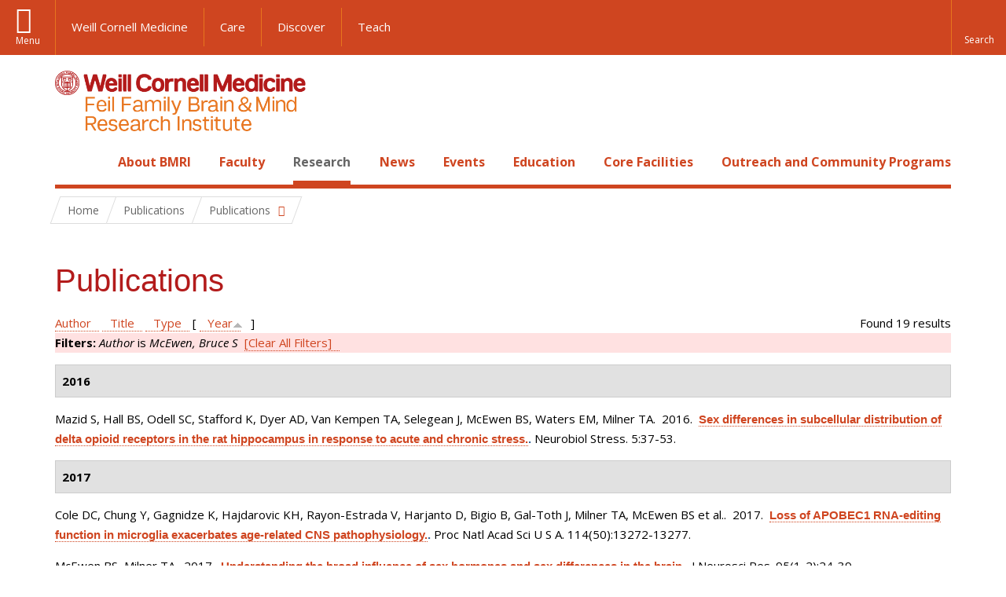

--- FILE ---
content_type: text/html; charset=utf-8
request_url: https://brainandmind.weill.cornell.edu/faculty-research/publications?page=7&amp%3Bf%5Bauthor%5D=122&f%5Bauthor%5D=116&s=year&o=asc
body_size: 16282
content:
<!DOCTYPE html>

<!--[if IE 7]>    <html class="lt-ie9 lt-ie8 no-js"  lang="en" dir="ltr"> <![endif]-->
<!--[if IE 8]>    <html class="lt-ie9 ie8 no-js"  lang="en" dir="ltr"> <![endif]-->
<!--[if gt IE 8]><!--> <html  lang="en" dir="ltr"> <!--<![endif]-->

  <head>
    <meta charset="utf-8" />
<link rel="shortcut icon" href="https://brainandmind.weill.cornell.edu/sites/all/themes/wcm_brainmind/favicon.ico" />
<meta name="generator" content="Drupal 7 (https://www.drupal.org)" />
<link rel="canonical" href="https://brainandmind.weill.cornell.edu/faculty-research/publications" />
<link rel="shortlink" href="https://brainandmind.weill.cornell.edu/faculty-research/publications" />
    <title>Publications | Page 8 | Feil Family Brain & Mind Research Institute</title>

    <link rel="apple-touch-icon" sizes="57x57" href="/profiles/wcmc/themes/wcm_brand_base/favicons/apple-touch-icon-57x57.png?v=2">
    <link rel="apple-touch-icon" sizes="60x60" href="/profiles/wcmc/themes/wcm_brand_base/favicons/apple-touch-icon-60x60.png?v=2">
    <link rel="apple-touch-icon" sizes="72x72" href="/profiles/wcmc/themes/wcm_brand_base/favicons/apple-touch-icon-72x72.png?v=2">
    <link rel="apple-touch-icon" sizes="76x76" href="/profiles/wcmc/themes/wcm_brand_base/favicons/apple-touch-icon-76x76.png?v=2">
    <link rel="apple-touch-icon" sizes="114x114" href="/profiles/wcmc/themes/wcm_brand_base/favicons/apple-touch-icon-114x114.png?v=2">
    <link rel="apple-touch-icon" sizes="120x120" href="/profiles/wcmc/themes/wcm_brand_base/favicons/apple-touch-icon-120x120.png?v=2">
    <link rel="apple-touch-icon" sizes="144x144" href="/profiles/wcmc/themes/wcm_brand_base/favicons/apple-touch-icon-144x144.png?v=2">
    <link rel="apple-touch-icon" sizes="152x152" href="/profiles/wcmc/themes/wcm_brand_base/favicons/apple-touch-icon-152x152.png?v=2">
    <link rel="apple-touch-icon" sizes="180x180" href="/profiles/wcmc/themes/wcm_brand_base/favicons/apple-touch-icon-180x180.png?v=2">
    <link rel="icon" type="image/png" href="/profiles/wcmc/themes/wcm_brand_base/favicons/favicon-32x32.png?v=2" sizes="32x32">
    <link rel="icon" type="image/png" href="/profiles/wcmc/themes/wcm_brand_base/favicons/favicon-194x194.png?v=2" sizes="194x194">
    <link rel="icon" type="image/png" href="/profiles/wcmc/themes/wcm_brand_base/favicons/favicon-96x96.png?v=2" sizes="96x96">
    <link rel="icon" type="image/png" href="/profiles/wcmc/themes/wcm_brand_base/favicons/android-chrome-192x192.png?v=2" sizes="192x192">
    <link rel="icon" type="image/png" href="/profiles/wcmc/themes/wcm_brand_base/favicons/favicon-16x16.png?v=2" sizes="16x16">
    <link rel="manifest" href="/profiles/wcmc/themes/wcm_brand_base/favicons/manifest.json?v=2">
    <link rel="mask-icon" href="/profiles/wcmc/themes/wcm_brand_base/favicons/safari-pinned-tab.svg?v=2" color="#b31b1b">
    <link rel="shortcut icon" href="/profiles/wcmc/themes/wcm_brand_base/favicons/favicon.ico?v=2">
    <meta name="apple-mobile-web-app-title" content="Weill Cornell Medicine">
    <meta name="application-name" content="Weill Cornell Medicine">
    <meta name="msapplication-TileColor" content="#b31b1b">
    <meta name="msapplication-TileImage" content="/profiles/wcmc/themes/wcm_brand_base/favicons/mstile-144x144.png?v=2">
    <meta name="msapplication-config" content="/profiles/wcmc/themes/wcm_brand_base/favicons/browserconfig.xml?v=2">
    <meta name="theme-color" content="#ffffff">

    <!-- http://t.co/dKP3o1e -->
    <meta name="HandheldFriendly" content="True">
    <meta name="MobileOptimized" content="320">
    <meta name="viewport" content="width=device-width, initial-scale=1.0">
    <link rel="stylesheet" href="https://brainandmind.weill.cornell.edu/sites/default/files/css/css_kShW4RPmRstZ3SpIC-ZvVGNFVAi0WEMuCnI0ZkYIaFw.css" />
<link rel="stylesheet" href="https://brainandmind.weill.cornell.edu/sites/default/files/css/css_rOkuVMMGocN2KQ5LCJ-0OYP1dxAyT2HxyKRlZLS_nXU.css" />
<link rel="stylesheet" href="https://brainandmind.weill.cornell.edu/sites/default/files/css/css_cA3DvDiQ3kOSjJkY_7C67xpb6Mo4aphrt7SxIZjOQ7s.css" />
<link rel="stylesheet" href="https://brainandmind.weill.cornell.edu/sites/default/files/css/css_iwLsJ5KZ3ygtq-LwPSaopm-80cYn8MskOJcF4bDZOnw.css" />
<link rel="stylesheet" href="https://fonts.googleapis.com/css?family=Open+Sans:400,300,300italic,400italic,700,700italic" />
<link rel="stylesheet" href="https://brainandmind.weill.cornell.edu/sites/default/files/css/css_jIar9ppehxMlkuzqiw8Camo8ArJnUn1ZtTkT5qn4BjI.css" />
<link rel="stylesheet" href="https://brainandmind.weill.cornell.edu/sites/default/files/css/css_PxsPpITToy8ZnO0bJDA1TEC6bbFpGTfSWr2ZP8LuFYo.css" />
    <script src="https://brainandmind.weill.cornell.edu/sites/default/files/js/js_XexEZhbTmj1BHeajKr2rPfyR8Y68f4rm0Nv3Vj5_dSI.js"></script>
<script src="https://brainandmind.weill.cornell.edu/sites/default/files/js/js_rsG_22YPjmlEiP0K_67GbG7wA1u2m6p529PKe6uGPZ4.js"></script>
<script src="https://brainandmind.weill.cornell.edu/sites/default/files/js/js_IC2vqeFv6eSvzMO1oHQyKRXO8JNRFAiet9QUOFr3OFs.js"></script>
<script src="https://brainandmind.weill.cornell.edu/sites/default/files/js/js_AxRDbN_Ukfcn4OJ39z8m2zu3hvCsY-RXQhgtnH2iQFU.js"></script>
<script src="https://brainandmind.weill.cornell.edu/sites/default/files/js/js_vM1uGnovS_0hYqTYp0LD9vlFUU3BE2bncNJNzlYcsuk.js"></script>
<script>jQuery.extend(Drupal.settings, {"basePath":"\/","pathPrefix":"","setHasJsCookie":0,"ajaxPageState":{"theme":"wcm_brainmind","theme_token":"0idkGamw1KWrqlQ-1z0-nepsKO_nv00S4IIGg7tuhAA","js":{"profiles\/wcmc\/modules\/custom\/wcmc_fieldable_panes\/js\/wcmc_modal.js":1,"profiles\/wcmc\/modules\/panopoly\/panopoly\/panopoly_widgets\/panopoly-widgets.js":1,"profiles\/wcmc\/modules\/panopoly\/panopoly\/panopoly_widgets\/panopoly-widgets-spotlight.js":1,"profiles\/wcmc\/modules\/custom\/wcm_accessibility\/js\/wcm-accessibility.js":1,"profiles\/wcmc\/themes\/wcm_brand_base\/js\/headroom.min.js":1,"profiles\/wcmc\/themes\/wcm_brand_base\/js\/wcm-pin-header.js":1,"profiles\/wcmc\/themes\/wcm_brand_base\/js\/wcm-external-links.js":1,"profiles\/wcmc\/themes\/wcm_brand_base\/js\/jquery.lockfixed-revB.js":1,"profiles\/wcmc\/themes\/wcm_brand_base\/images\/cta_icons\/svgxuse.min.js":1,"profiles\/wcmc\/modules\/panopoly\/contrib\/jquery_update\/replace\/jquery\/1.7\/jquery.min.js":1,"misc\/jquery-extend-3.4.0.js":1,"misc\/jquery-html-prefilter-3.5.0-backport.js":1,"misc\/jquery.once.js":1,"misc\/drupal.js":1,"profiles\/wcmc\/modules\/panopoly\/contrib\/jquery_update\/replace\/ui\/ui\/minified\/jquery.ui.core.min.js":1,"profiles\/wcmc\/modules\/panopoly\/contrib\/jquery_update\/replace\/ui\/ui\/minified\/jquery.ui.widget.min.js":1,"profiles\/wcmc\/modules\/panopoly\/contrib\/jquery_update\/replace\/ui\/ui\/minified\/jquery.ui.tabs.min.js":1,"profiles\/wcmc\/modules\/panopoly\/contrib\/jquery_update\/replace\/ui\/ui\/minified\/jquery.ui.accordion.min.js":1,"profiles\/wcmc\/modules\/panopoly\/contrib\/jquery_update\/replace\/ui\/external\/jquery.cookie.js":1,"profiles\/wcmc\/modules\/custom\/wcmc_fieldable_panes\/js\/fancybox\/jquery.fancybox.pack.js":1,"profiles\/wcmc\/modules\/custom\/wcmc_fieldable_panes\/js\/fancybox\/helpers\/jquery.fancybox-buttons.js":1,"profiles\/wcmc\/modules\/custom\/wcm_slide_nav\/js\/simplebar.min.js":1,"profiles\/wcmc\/modules\/custom\/wcm_slide_nav\/js\/wcm-slide-nav.js":1,"misc\/form-single-submit.js":1,"profiles\/wcmc\/modules\/panopoly\/panopoly\/panopoly_images\/panopoly-images.js":1,"profiles\/wcmc\/modules\/panopoly\/contrib\/entityreference\/js\/entityreference.js":1,"profiles\/wcmc\/modules\/panopoly\/panopoly\/panopoly_admin\/panopoly-admin.js":1,"profiles\/wcmc\/modules\/panopoly\/panopoly\/panopoly_magic\/panopoly-magic.js":1,"profiles\/wcmc\/modules\/panopoly\/panopoly\/panopoly_theme\/js\/panopoly-accordion.js":1,"profiles\/wcmc\/modules\/custom\/wcmc_banner_receiver\/js\/wcmc_banner_receiver.js":1,"profiles\/wcmc\/modules\/custom\/wcm_d7_paragraphs\/js\/wcm-d7-paragraphs.js":1,"profiles\/wcmc\/modules\/custom\/wcm_events\/js\/main.min.js":1,"profiles\/wcmc\/modules\/panopoly\/contrib\/caption_filter\/js\/caption-filter.js":1,"sites\/all\/modules\/lightbox2\/js\/lightbox.js":1,"profiles\/wcmc\/libraries\/jquery.imagesloaded\/jquery.imagesloaded.min.js":1,"profiles\/wcmc\/themes\/wcm_brand_base\/js\/bootstrap.min.js":1,"profiles\/wcmc\/themes\/wcm_brand_base\/js\/wcm-brand-base-script.js":1,"sites\/all\/themes\/wcm_brainmind\/js\/brainmind.js":1},"css":{"modules\/system\/system.base.css":1,"modules\/system\/system.messages.css":1,"modules\/system\/system.theme.css":1,"misc\/ui\/jquery.ui.theme.css":1,"misc\/ui\/jquery.ui.accordion.css":1,"profiles\/wcmc\/modules\/custom\/wcmc_fieldable_panes\/js\/fancybox\/jquery.fancybox.css":1,"profiles\/wcmc\/modules\/custom\/wcmc_fieldable_panes\/js\/fancybox\/helpers\/jquery.fancybox-buttons.css":1,"profiles\/wcmc\/modules\/custom\/wcm_slide_nav\/css\/simplebar.css":1,"profiles\/wcmc\/modules\/custom\/wcm_slide_nav\/css\/wcm-slide-nav.css":1,"modules\/book\/book.css":1,"modules\/field\/theme\/field.css":1,"modules\/node\/node.css":1,"profiles\/wcmc\/modules\/panopoly\/panopoly\/panopoly_admin\/panopoly-admin-navbar.css":1,"profiles\/wcmc\/modules\/panopoly\/panopoly\/panopoly_core\/css\/panopoly-dropbutton.css":1,"profiles\/wcmc\/modules\/panopoly\/panopoly\/panopoly_magic\/css\/panopoly-magic.css":1,"profiles\/wcmc\/modules\/panopoly\/panopoly\/panopoly_theme\/css\/panopoly-featured.css":1,"profiles\/wcmc\/modules\/panopoly\/panopoly\/panopoly_theme\/css\/panopoly-accordian.css":1,"profiles\/wcmc\/modules\/panopoly\/panopoly\/panopoly_theme\/css\/panopoly-layouts.css":1,"profiles\/wcmc\/modules\/panopoly\/panopoly\/panopoly_widgets\/panopoly-widgets.css":1,"profiles\/wcmc\/modules\/panopoly\/panopoly\/panopoly_widgets\/panopoly-widgets-spotlight.css":1,"profiles\/wcmc\/modules\/panopoly\/panopoly\/panopoly_wysiwyg\/panopoly-wysiwyg.css":1,"profiles\/wcmc\/modules\/panopoly\/contrib\/radix_layouts\/radix_layouts.css":1,"modules\/search\/search.css":1,"modules\/user\/user.css":1,"profiles\/wcmc\/modules\/custom\/wcmc_carousel\/css\/wcmc_carousel.css":1,"profiles\/wcmc\/modules\/custom\/wcmc_fieldable_panes\/css\/wcmc_headshot.css":1,"profiles\/wcmc\/modules\/custom\/wcm_d7_paragraphs\/css\/wcm-d7-paragraphs.css":1,"profiles\/wcmc\/modules\/custom\/wcm_elasticsearch\/css\/wcm-elasticsearch.css":1,"profiles\/wcmc\/modules\/custom\/wcm_events\/css\/main.min.css":1,"profiles\/wcmc\/modules\/custom\/wcm_events\/css\/events.css":1,"profiles\/wcmc\/modules\/panopoly\/contrib\/views\/css\/views.css":1,"profiles\/wcmc\/modules\/custom\/panopoly_override\/css\/panopoly-override.css":1,"profiles\/wcmc\/modules\/panopoly\/contrib\/caption_filter\/caption-filter.css":1,"profiles\/wcmc\/modules\/panopoly\/contrib\/ctools\/css\/ctools.css":1,"sites\/all\/modules\/lightbox2\/css\/lightbox.css":1,"profiles\/wcmc\/modules\/panopoly\/contrib\/panels\/css\/panels.css":1,"profiles\/wcmc\/modules\/contrib\/biblio\/biblio.css":1,"https:\/\/fonts.googleapis.com\/css?family=Open+Sans:400,300,300italic,400italic,700,700italic":1,"profiles\/wcmc\/themes\/wcm_brand_base\/css\/wcm_brand_base.css":1,"sites\/all\/themes\/wcm_brainmind\/css\/wcm_brainmind.css":1,"profiles\/wcmc\/modules\/panopoly\/panopoly\/panopoly_images\/panopoly-images.css":1}},"lightbox2":{"rtl":0,"file_path":"\/(\\w\\w\/)public:\/","default_image":"\/sites\/all\/modules\/lightbox2\/images\/brokenimage.jpg","border_size":10,"font_color":"000","box_color":"fff","top_position":"","overlay_opacity":"0.8","overlay_color":"000","disable_close_click":true,"resize_sequence":0,"resize_speed":400,"fade_in_speed":400,"slide_down_speed":600,"use_alt_layout":false,"disable_resize":false,"disable_zoom":false,"force_show_nav":false,"show_caption":true,"loop_items":false,"node_link_text":"View Image Details","node_link_target":false,"image_count":"Image !current of !total","video_count":"Video !current of !total","page_count":"Page !current of !total","lite_press_x_close":"press \u003Ca href=\u0022#\u0022 onclick=\u0022hideLightbox(); return FALSE;\u0022\u003E\u003Ckbd\u003Ex\u003C\/kbd\u003E\u003C\/a\u003E to close","download_link_text":"","enable_login":false,"enable_contact":false,"keys_close":"c x 27","keys_previous":"p 37","keys_next":"n 39","keys_zoom":"z","keys_play_pause":"32","display_image_size":"original","image_node_sizes":"()","trigger_lightbox_classes":"","trigger_lightbox_group_classes":"","trigger_slideshow_classes":"","trigger_lightframe_classes":"","trigger_lightframe_group_classes":"","custom_class_handler":0,"custom_trigger_classes":"","disable_for_gallery_lists":true,"disable_for_acidfree_gallery_lists":true,"enable_acidfree_videos":true,"slideshow_interval":5000,"slideshow_automatic_start":true,"slideshow_automatic_exit":true,"show_play_pause":true,"pause_on_next_click":false,"pause_on_previous_click":true,"loop_slides":false,"iframe_width":600,"iframe_height":400,"iframe_border":1,"enable_video":false,"useragent":"Mozilla\/5.0 (Macintosh; Intel Mac OS X 10_15_7) AppleWebKit\/537.36 (KHTML, like Gecko) Chrome\/131.0.0.0 Safari\/537.36; ClaudeBot\/1.0; +claudebot@anthropic.com)"},"CToolsModal":{"modalSize":{"type":"scale","width":".9","height":".9","addWidth":0,"addHeight":0,"contentRight":25,"contentBottom":75},"modalOptions":{"opacity":".55","background-color":"#FFF"},"animationSpeed":"fast","modalTheme":"CToolsModalDialog","throbberTheme":"CToolsModalThrobber"},"panopoly_magic":{"pane_add_preview_mode":"single"},"currentPath":"faculty-research\/publications","currentPathIsAdmin":false,"urlIsAjaxTrusted":{"\/faculty-research\/publications?page=7\u0026amp%3Bf%5Bauthor%5D=122\u0026f%5Bauthor%5D=116\u0026s=year\u0026o=asc":true},"wcm_brand_base":{"toggle_always_pin_header":"0"},"password":{"strengthTitle":"Password compliance:"},"type":"setting"});</script>
  </head>
  <body class="html not-front not-logged-in no-sidebars page-faculty-research page-faculty-research-publications region-content wcc no-navbar no-js" >
    <div id="skip-link">
      <a href="#site-main">Skip to main content</a>
    </div>
        <header id="pinned-header">
        <div class="wcm-search"><div class="container"><form class="global-search" action="/faculty-research/publications?page=7&amp;amp%3Bf%5Bauthor%5D=122&amp;f%5Bauthor%5D=116&amp;s=year&amp;o=asc" method="post" id="wcm-elasticsearch-blocks-widget-radios" accept-charset="UTF-8" role="search"><span class="search-button-span"><input class="search-button form-submit btn btn-default btn-primary" type="submit" id="edit-submit--2" name="op" value="Perform search" /><svg class="cta-icon cta-icon-search"><use xlink:href="/profiles/wcmc/themes/wcm_brand_base/images/cta_icons/symbol-defs.svg#cta-icon-search"></use></svg></span><span><div class="form-item form-type-textfield form-item-search-keys form-group">
  <label class="element-invisible" for="edit-search-keys--2">Enter the terms you wish to search for. </label>
 <input placeholder="Enter Search Term..." class="global-search-input form-control form-text" role="searchbox" type="text" id="edit-search-keys--2" name="search_keys" value="" size="25" maxlength="128" />
</div>
</span><fieldset><legend class="sr-only">Select Search Option</legend><div id="edit-search-type--2" class="form-radios"><div class="form-item form-type-radio form-item-search-type radio">
  <label for="edit-search-type-pages"><input type="radio" id="edit-search-type-pages" name="search_type" value="pages" checked="checked" class="form-radio" />This Site </label>
</div>
<div class="form-item form-type-radio form-item-search-type radio">
  <label for="edit-search-type-all-sites"><input type="radio" id="edit-search-type-all-sites" name="search_type" value="all_sites" class="form-radio" />All WCM Sites </label>
</div>
<div class="form-item form-type-radio form-item-search-type radio">
  <label for="edit-search-type-people"><input type="radio" id="edit-search-type-people" name="search_type" value="people" class="form-radio" />Directory </label>
</div>
</div></fieldset><input type="hidden" name="form_build_id" value="form-_BUgMicsckAoDeSyJ03gKqvcdW4YlJtgZd8Op72e2JY" />
<input type="hidden" name="form_id" value="wcm_elasticsearch_blocks_widget_radios" />
</form></div></div>
      <div class="brand__nav brand__nav-site-logo">
    <div class="wrap">
      <div
        class="main-menu-toggle"
        tabindex="0"
        role="button"
        aria-label="Menu"
        aria-controls="slide-out-nav"
        aria-pressed="false">Menu</div>

              <div class="wcm-sm-white">
          <a href="https://weill.cornell.edu/">
            <img src="/profiles/wcmc/themes/wcm_brand_base/images/WCM_logo_white.png" alt="Weill Cornell Medicine">
          </a>
        </div>
      
              <ul class="wcm-global-links">
                      <li class="wcm-global-links__wcm first"><a href="https://weill.cornell.edu/">Weill Cornell Medicine</a></li>
            <li><a href="https://weillcornell.org">Care</a></li>
                      <li><a href="https://research.weill.cornell.edu">Discover</a></li>
            <li class="last"><a href="https://weill.cornell.edu/education">Teach</a></li>
        </ul>
      
      <div class="wcm-global-links--secondary-actions">
        
                  <div class="search-trigger" tabindex="0">
            <span role="button" aria-label="Reveal search bar" class="search-trigger-button search-trigger-button--find">
              <svg class="cta-icon cta-icon-search">
                <use xmlns:xlink="http://www.w3.org/1999/xlink" xlink:href="/profiles/wcmc/themes/wcm_brand_base/images/cta_icons/symbol-defs.svg#cta-icon-search"></use>
              </svg>
            </span>
            <span role="button" aria-label="Hide search bar" class="search-trigger-button search-trigger-button--close">
              <svg class="cta-icon cta-icon-close">
                <use xlink:href="/profiles/wcmc/themes/wcm_brand_base/images/cta_icons/symbol-defs.svg#cta-icon-close"></use>
              </svg>
            </span>
          </div>
              </div>
    </div>
  </div>
</header>

<div id="page" >
  <div class="brand">
  <div class="brand__lockup">
    <div class="container">
              <div class="brand__logo">
          <a class="wcm-site-logo" href="/"><img src="https://brainandmind.weill.cornell.edu/sites/all/themes/wcm_brainmind/images/LOGO_FEIL%20BRAIN%20AND%20MIND_2LINE_RGB.png" alt="Feil Family Brain &amp; Mind Research Institute" /></a>
        </div>
        <a class="wcm-site-title wcm-site-title--lockup" href="/">Feil Family Brain &amp; Mind Research Institute</a>
          </div>
  </div>
</div>

  <nav id="slide-out-nav" aria-label="Slide out navigation">
  <div class="slide-out-nav__help">Explore this Website</div>
    <div id="slide-nav">
<ul class="menu"><li class="level-1 home"><a href="/">Home</a></li><li class="first menu-mlid-1665 level-1" data-level="1"><a href="/about-bmri" class="has-child">About BMRI</a><button class="slide-nav-toggle" aria-expanded="false"><span class="element-invisible">Toggle About BMRI menu options</span></button><ul class="collapse menu menu--level-2"><li class="first menu-mlid-1678 level-2" data-level="2"><a href="/about-bmri/our-mission">Our Mission</a></li>
<li class="menu-mlid-1679 level-2" data-level="2"><a href="/about-bmri/mission/about-bmri/about-bmri/research">Research Programs</a></li>
<li class="menu-mlid-1680 level-2" data-level="2"><a href="/about-bmri/mission/about-bmri/about-bmri/training">Training</a></li>
<li class="menu-mlid-1681 level-2" data-level="2"><a href="/about-bmri/mission/about-bmri/about-bmri/facilities">Facilities</a></li>
<li class="menu-mlid-1670 level-2" data-level="2"><a href="/campus-facililities/facilities/about-campus/about-campus">Campus</a></li>
<li class="menu-mlid-1671 level-2" data-level="2"><a href="/about-bmri/ways-give">Ways to Give</a></li>
<li class="last menu-mlid-1682 level-2" data-level="2"><a href="/about-bmri/mission/about-bmri/about-bmri/administration">Administration</a></li>
</ul></li>
<li class="menu-mlid-4027 level-1" data-level="1"><a href="/faculty" class="has-child">Faculty</a><button class="slide-nav-toggle" aria-expanded="false"><span class="element-invisible">Toggle Faculty menu options</span></button><ul class="collapse menu menu--level-2"><li class="first menu-mlid-1684 level-2" data-level="2"><a href="/faculty-research/faculty-primary-appointments">Faculty, Primary Appointments</a></li>
<li class="menu-mlid-1685 level-2" data-level="2"><a href="/faculty-research/faculty-secondary-appointments">Faculty, Secondary Appointments</a></li>
<li class="last menu-mlid-4230 level-2" data-level="2"><a href="/faculty/affiliate-faculty">Affiliate Faculty</a></li>
</ul></li>
<li class="active-trail menu-mlid-1683 level-1" data-level="1"><a href="/research" class="active-trail active-trail has-child">Research</a><button class="slide-nav-toggle" aria-expanded="false"><span class="element-invisible">Toggle Research menu options</span></button><ul class="collapse menu menu--level-2"><li class="first menu-mlid-3432 level-2" data-level="2"><a href="https://appel.weill.cornell.edu/" title="">Appel Institute</a></li>
<li class="menu-mlid-3095 level-2" data-level="2"><a href="https://neurogenetics.weill.cornell.edu" title="">Center for Neurogenetics</a></li>
<li class="menu-mlid-3187 level-2" data-level="2"><a href="/clinical-translational-neuroscience-unit" class="has-child">Clinical &amp; Translational Neuroscience Unit</a><button class="slide-nav-toggle" aria-expanded="false"><span class="element-invisible">Toggle Clinical & Translational Neuroscience Unit menu options</span></button><ul class="collapse menu menu--level-3"><li class="first menu-mlid-3185 level-3" data-level="3"><a href="/ctnu-director-dr-hooman-kamel">CTNU Director</a></li>
<li class="last menu-mlid-3186 level-3" data-level="3"><a href="/ctnu-research-opportunities">CTNU Research Opportunities</a></li>
</ul></li>
<li class="menu-mlid-1686 level-2" data-level="2"><a href="/faculty-research/affiliate-institutions">Affiliate Institutions</a></li>
<li class="menu-mlid-1690 level-2" data-level="2"><a href="/research/new-grants">New Grants</a></li>
<li class="last active-trail active menu-mlid-3390 level-2" data-level="2"><a href="/faculty-research/publications" title="" class="active-trail active">Publications</a></li>
</ul></li>
<li class="menu-mlid-3415 level-1" data-level="1"><a href="/news" title="" class="has-child">News</a><button class="slide-nav-toggle" aria-expanded="false"><span class="element-invisible">Toggle News menu options</span></button><ul class="collapse menu menu--level-2"><li class="first menu-mlid-4028 level-2" data-level="2"><a href="/news/faculty-spotlight-and-awards">Faculty Spotlight and Awards</a></li>
<li class="last menu-mlid-3433 level-2" data-level="2"><a href="/research/new-grants" title="">New Grants</a></li>
</ul></li>
<li class="menu-mlid-3414 level-1" data-level="1"><a href="/events">Events</a></li>
<li class="menu-mlid-2306 level-1" data-level="1"><a href="/education-0" class="has-child">Education</a><button class="slide-nav-toggle" aria-expanded="false"><span class="element-invisible">Toggle Education menu options</span></button><ul class="collapse menu menu--level-2"><li class="first menu-mlid-1668 level-2" data-level="2"><a href="/education-training/neuroscience-graduate-program">Neuroscience Graduate Program</a></li>
<li class="menu-mlid-1691 level-2" data-level="2"><a href="/education-training/neuroscience-graduate-program/neuroscience-retreat">Neuroscience Retreat</a></li>
<li class="menu-mlid-1692 level-2" data-level="2"><a href="/education-training/neuroscience-graduate-program/leon-levy-fellowship">Leon Levy Fellowship</a></li>
<li class="menu-mlid-1693 level-2" data-level="2"><a href="/education-training/neuroscience-graduate-program/research-residency">Research Residency</a></li>
<li class="menu-mlid-1694 level-2" data-level="2"><a href="/education-training/neuroscience-graduate-program/brain-awareness-events">Brain Awareness</a></li>
<li class="menu-mlid-1695 level-2" data-level="2"><a href="/education-training/neuroscience-graduate-program/medical-school-aoc">Medical School AOC</a></li>
<li class="last menu-mlid-3544 level-2" data-level="2"><a href="/education/first-year-students">First Year Students</a></li>
</ul></li>
<li class="menu-mlid-1669 level-1" data-level="1"><a href="/core-facilities" class="has-child">Core Facilities</a><button class="slide-nav-toggle" aria-expanded="false"><span class="element-invisible">Toggle Core Facilities menu options</span></button><ul class="collapse menu menu--level-2"><li class="first menu-mlid-1697 level-2" data-level="2"><a href="/core-facilities/neuroanatomy-em-core">Neuroanatomy EM Core</a></li>
<li class="menu-mlid-1698 level-2" data-level="2"><a href="/core-facilities/neurogenetic-repository">Neurogenetic Repository</a></li>
<li class="last menu-mlid-1696 level-2" data-level="2"><a href="/core-facilities/bmri-cores">BMRI Cores</a></li>
</ul></li>
<li class="last menu-mlid-3729 level-1" data-level="1"><a href="/outreach-and-community-programs" class="has-child">Outreach and Community Programs</a><button class="slide-nav-toggle" aria-expanded="false"><span class="element-invisible">Toggle Outreach and Community Programs menu options</span></button><ul class="collapse menu menu--level-2"><li class="first menu-mlid-3927 level-2" data-level="2"><a href="/outreach-and-community-programs/emerging-leaders-neuroscience">Emerging Leaders in Neuroscience</a></li>
<li class="last menu-mlid-3725 level-2" data-level="2"><a href="/outreach-and-community-programs/bmri-summer-scholars-program">BMRI Summer Scholars Program</a></li>
</ul></li>
</ul></div>  <ul class="wcm-global-links--sm">
    <li><a href="https://weill.cornell.edu">Weill Cornell Medicine</a></li>
    <li><a href="https://weillcornell.org">Care</a></li>
    <li><a href="https://research.weill.cornell.edu">Discover</a></li>
    <li><a href="https://weill.cornell.edu/education">Teach</a></li>
  </ul>
</nav>

<nav class="main-nav" aria-label="Primary">
  <div class="container">
    <div id="main-nav">
<ul class="menu justify-items"><li class="level-1 home"><a href="/">Home</a></li><li class="first has-children menu-mlid-1665 level-1"><a href="/about-bmri">About BMRI</a></li>
<li class="has-children menu-mlid-4027 level-1"><a href="/faculty">Faculty</a></li>
<li class="has-children active-trail menu-mlid-1683 level-1"><a href="/research" class="active-trail active-trail active-trail">Research</a></li>
<li class="has-children menu-mlid-3415 level-1"><a href="/news" title="">News</a></li>
<li class="menu-mlid-3414 level-1"><a href="/events">Events</a></li>
<li class="has-children menu-mlid-2306 level-1"><a href="/education-0">Education</a></li>
<li class="has-children menu-mlid-1669 level-1"><a href="/core-facilities">Core Facilities</a></li>
<li class="last has-children menu-mlid-3729 level-1"><a href="/outreach-and-community-programs">Outreach and Community Programs</a></li>
</ul></div>  </div>
</nav>

  <nav id="bc-nav" aria-label="Breadcrumb">
    <div class="container">
      <ul class="breadcrumb-nav">
        <li><span><a href="/">Home</a></span></li><li class="bc-no-link"><span>Publications</span></li><li><button class="dropdown-toggle" type="button" id="bc-explore-second_level" data-toggle="dropdown" aria-haspopup="true" aria-expanded="true">
          <span class="bc-toggle-siblings">Publications</span>
          </button>
<ul class="dropdown-menu dropdown-menu-left" aria-labelledby="bc-explore-second_level"><li class="first menu-mlid-3432 level-2"><a href="https://appel.weill.cornell.edu/" title="">Appel Institute</a></li>
<li class="menu-mlid-3095 level-2"><a href="https://neurogenetics.weill.cornell.edu" title="">Center for Neurogenetics</a></li>
<li class="has-children menu-mlid-3187 level-2"><a href="/clinical-translational-neuroscience-unit">Clinical &amp; Translational Neuroscience Unit</a></li>
<li class="menu-mlid-1686 level-2"><a href="/faculty-research/affiliate-institutions">Affiliate Institutions</a></li>
<li class="menu-mlid-1690 level-2"><a href="/research/new-grants">New Grants</a></li>
<li class="last active-trail active menu-mlid-3390 level-2"><a href="/faculty-research/publications" title="" class="active-trail active">Publications</a></li>
</ul></li>      </ul>
    </div>
  </nav>

  <div id="site-main" class="site-main">
    <div class="container">
                            </div>
    <div class="container">
  
  <h1 class="title">Publications</h1><div id="biblio-header" class="clear-block"><div class="biblio-export">Found 19 results</div> <a href="/faculty-research/publications?page=7&amp;amp%3Bf%5Bauthor%5D=122&amp;f%5Bauthor%5D=116&amp;s=author&amp;o=asc" title="Click a second time to reverse the sort order" class="active">Author</a>  <a href="/faculty-research/publications?page=7&amp;amp%3Bf%5Bauthor%5D=122&amp;f%5Bauthor%5D=116&amp;s=title&amp;o=asc" title="Click a second time to reverse the sort order" class="active">Title</a>  <a href="/faculty-research/publications?page=7&amp;amp%3Bf%5Bauthor%5D=122&amp;f%5Bauthor%5D=116&amp;s=type&amp;o=asc" title="Click a second time to reverse the sort order" class="active">Type</a>  [ <a href="/faculty-research/publications?page=7&amp;amp%3Bf%5Bauthor%5D=122&amp;f%5Bauthor%5D=116&amp;s=year&amp;o=desc" title="Click a second time to reverse the sort order" class="active active">Year</a><img src="https://brainandmind.weill.cornell.edu/profiles/wcmc/modules/contrib/biblio/misc/arrow-desc.png" alt="(Desc)" />] <div class="biblio-filter-status"><div class="biblio-current-filters"><b>Filters: </b><em class="placeholder">Author</em> is <em class="placeholder">McEwen, Bruce S</em>&nbsp;&nbsp;<a href="/faculty-research/publications/filter/clear?page=7&amp;amp%3Bf%5Bauthor%5D=122&amp;s=year&amp;o=asc">[Clear All Filters]</a></div></div></div><div class="biblio-category-section"><div class="biblio-separator-bar">2016</div><div class="biblio-entry"><span class="biblio-authors">Mazid S, Hall BS, Odell SC, Stafford K, Dyer AD, Van Kempen TA, Selegean J, McEwen BS, Waters EM, Milner TA</span>.&nbsp; 
2016.&nbsp;&nbsp;<span class="biblio-title"><a href="/sex-differences-subcellular-distribution-delta-opioid-receptors-rat-hippocampus-response-acute-and">Sex differences in subcellular distribution of delta opioid receptors in the rat hippocampus in response to acute and chronic stress.</a>. </span>Neurobiol Stress. 5:37-53.<span class="Z3988" title="ctx_ver=Z39.88-2004&amp;rft_val_fmt=info%3Aofi%2Ffmt%3Akev%3Amtx%3Ajournal&amp;rft.atitle=Sex+differences+in+subcellular+distribution+of+delta+opioid+receptors+in+the+rat+hippocampus+in+response+to+acute+and+chronic+stress.&amp;rft.title=Neurobiol+Stress&amp;rft.issn=2352-2895&amp;rft.date=2016&amp;rft.volume=5&amp;rft.spage=37&amp;rft.epage=53&amp;rft.aulast=Mazid&amp;rft.aufirst=Sanoara&amp;rft.au=Hall%2C+Baila&amp;rft.au=Odell%2C+Shannon&amp;rft.au=Stafford%2C+Khalifa&amp;rft.au=Dyer%2C+Andreina&amp;rft.au=Van+Kempen%2C+Tracey&amp;rft.au=Selegean%2C+Jane&amp;rft.au=McEwen%2C+Bruce&amp;rft.au=Waters%2C+Elizabeth&amp;rft.au=Milner%2C+Teresa&amp;rft_id=info%3Adoi%2F10.1016%2Fj.ynstr.2016.11.002"></span></div></div><div class="biblio-category-section"><div class="biblio-separator-bar">2017</div><div class="biblio-entry"><span class="biblio-authors">Cole DC, Chung Y, Gagnidze K, Hajdarovic KH, Rayon-Estrada V, Harjanto D, Bigio B, Gal-Toth J, Milner TA, McEwen BS et al.</span>.&nbsp; 
2017.&nbsp;&nbsp;<span class="biblio-title"><a href="/loss-apobec1-rna-editing-function-microglia-exacerbates-age-related-cns-pathophysiology">Loss of APOBEC1 RNA-editing function in microglia exacerbates age-related CNS pathophysiology.</a>. </span>Proc Natl Acad Sci U S A. 114(50):13272-13277.<span class="Z3988" title="ctx_ver=Z39.88-2004&amp;rft_val_fmt=info%3Aofi%2Ffmt%3Akev%3Amtx%3Ajournal&amp;rft.atitle=Loss+of+APOBEC1+RNA-editing+function+in+microglia+exacerbates+age-related+CNS+pathophysiology.&amp;rft.title=Proc+Natl+Acad+Sci+U+S+A&amp;rft.issn=1091-6490&amp;rft.date=2017&amp;rft.volume=114&amp;rft.issue=50&amp;rft.spage=13272&amp;rft.epage=13277&amp;rft.aulast=Cole&amp;rft.aufirst=Daniel&amp;rft.au=Chung%2C+Youngcheul&amp;rft.au=Gagnidze%2C+Khatuna&amp;rft.au=Hajdarovic%2C+Kaitlyn&amp;rft.au=Rayon-Estrada%2C+Violeta&amp;rft.au=Harjanto%2C+Dewi&amp;rft.au=Bigio%2C+Benedetta&amp;rft.au=Gal-Toth%2C+Judit&amp;rft.au=Milner%2C+Teresa&amp;rft.au=McEwen%2C+Bruce&amp;rft.au=Papavasiliou%2C+Nina&amp;rft.au=Bulloch%2C+Karen&amp;rft_id=info%3Adoi%2F10.1073%2Fpnas.1710493114"></span></div><div class="biblio-entry"><span class="biblio-authors">McEwen BS, Milner TA</span>.&nbsp; 
2017.&nbsp;&nbsp;<span class="biblio-title"><a href="/understanding-broad-influence-sex-hormones-and-sex-differences-brain">Understanding the broad influence of sex hormones and sex differences in the brain.</a>. </span>J Neurosci Res. 95(1-2):24-39.<span class="Z3988" title="ctx_ver=Z39.88-2004&amp;rft_val_fmt=info%3Aofi%2Ffmt%3Akev%3Amtx%3Ajournal&amp;rft.atitle=Understanding+the+broad+influence+of+sex+hormones+and+sex+differences+in+the+brain.&amp;rft.title=J+Neurosci+Res&amp;rft.issn=1097-4547&amp;rft.date=2017&amp;rft.volume=95&amp;rft.issue=1-2&amp;rft.spage=24&amp;rft.epage=39&amp;rft.aulast=McEwen&amp;rft.aufirst=Bruce&amp;rft.au=Milner%2C+Teresa&amp;rft_id=info%3Adoi%2F10.1002%2Fjnr.23809"></span></div></div><div class="biblio-category-section"><div class="biblio-separator-bar">2018</div><div class="biblio-entry"><span class="biblio-authors">Newell AJ, Lalitsasivimol D, Willing J, Gonzales K, Waters EM, Milner TA, McEwen BS, Wagner CK</span>.&nbsp; 
2018.&nbsp;&nbsp;<span class="biblio-title"><a href="/progesterone-receptor-expression-cajal-retzius-cells-developing-rat-dentate-gyrus-potential-role">Progesterone receptor expression in Cajal-Retzius cells of the developing rat dentate gyrus: potential role in hippocampus-dependent memory.</a>. </span>J Comp Neurol. <span class="Z3988" title="ctx_ver=Z39.88-2004&amp;rft_val_fmt=info%3Aofi%2Ffmt%3Akev%3Amtx%3Ajournal&amp;rft.atitle=Progesterone+receptor+expression+in+Cajal-Retzius+cells+of+the+developing+rat+dentate+gyrus%3A+potential+role+in+hippocampus-dependent+memory.&amp;rft.title=J+Comp+Neurol&amp;rft.issn=1096-9861&amp;rft.date=2018&amp;rft.aulast=Newell&amp;rft.aufirst=Andrew&amp;rft.au=Lalitsasivimol%2C+Diana&amp;rft.au=Willing%2C+Jari&amp;rft.au=Gonzales%2C+Keith&amp;rft.au=Waters%2C+Elizabeth&amp;rft.au=Milner%2C+Teresa&amp;rft.au=McEwen%2C+Bruce&amp;rft.au=Wagner%2C+Christine&amp;rft_id=info%3Adoi%2F10.1002%2Fcne.24485"></span></div><div class="biblio-entry"><span class="biblio-authors">Randesi M, Zhou Y, Mazid S, Odell SC, Gray JD, J da Rosa C, McEwen BS, Milner TA, Kreek MJeanne</span>.&nbsp; 
2018.&nbsp;&nbsp;<span class="biblio-title"><a href="/sex-differences-after-chronic-stress-expression-opioid-stress-and-neuroplasticity-related-genes-rat">Sex differences after chronic stress in the expression of opioid-, stress- and neuroplasticity-related genes in the rat hippocampus.</a>. </span>Neurobiol Stress. 8:33-41.<span class="Z3988" title="ctx_ver=Z39.88-2004&amp;rft_val_fmt=info%3Aofi%2Ffmt%3Akev%3Amtx%3Ajournal&amp;rft.atitle=Sex+differences+after+chronic+stress+in+the+expression+of+opioid-%2C+stress-+and+neuroplasticity-related+genes+in+the+rat+hippocampus.&amp;rft.title=Neurobiol+Stress&amp;rft.issn=2352-2895&amp;rft.date=2018&amp;rft.volume=8&amp;rft.spage=33&amp;rft.epage=41&amp;rft.aulast=Randesi&amp;rft.aufirst=Matthew&amp;rft.au=Zhou%2C+Yan&amp;rft.au=Mazid%2C+Sanoara&amp;rft.au=Odell%2C+Shannon&amp;rft.au=Gray%2C+Jason&amp;rft.au=da+Rosa%2C+Correa&amp;rft.au=McEwen%2C+Bruce&amp;rft.au=Milner%2C+Teresa&amp;rft.au=Kreek%2C+Mary&amp;rft_id=info%3Adoi%2F10.1016%2Fj.ynstr.2018.01.001"></span></div><div class="biblio-entry"><span class="biblio-authors">Ryan JD, Zhou Y, Contoreggi NH, Bshesh FK, Gray JD, Kogan JF, Ben KT, McEwen BS, Kreek MJeanne, Milner TA</span>.&nbsp; 
2018.&nbsp;&nbsp;<span class="biblio-title"><a href="/sex-differences-rat-hippocampal-opioid-system-after-oxycodone-conditioned-place-preference">Sex differences in the rat hippocampal opioid system after oxycodone conditioned place preference.</a>. </span>Neuroscience. <span class="Z3988" title="ctx_ver=Z39.88-2004&amp;rft_val_fmt=info%3Aofi%2Ffmt%3Akev%3Amtx%3Ajournal&amp;rft.atitle=Sex+differences+in+the+rat+hippocampal+opioid+system+after+oxycodone+conditioned+place+preference.&amp;rft.title=Neuroscience&amp;rft.issn=1873-7544&amp;rft.date=2018&amp;rft.aulast=Ryan&amp;rft.aufirst=James&amp;rft.au=Zhou%2C+Yan&amp;rft.au=Contoreggi%2C+Natalina&amp;rft.au=Bshesh%2C+Farah&amp;rft.au=Gray%2C+Jason&amp;rft.au=Kogan%2C+Joshua&amp;rft.au=Ben%2C+Konrad&amp;rft.au=McEwen%2C+Bruce&amp;rft.au=Kreek%2C+Mary&amp;rft.au=Milner%2C+Teresa&amp;rft_id=info%3Adoi%2F10.1016%2Fj.neuroscience.2018.10.002"></span></div><div class="biblio-entry"><span class="biblio-authors">McAlinn HR, Reich B, Contoreggi NH, Kamakura RPoulton, Dyer AG, McEwen BS, Waters EM, Milner TA</span>.&nbsp; 
2018.&nbsp;&nbsp;<span class="biblio-title"><a href="/sex-differences-subcellular-distribution-corticotropin-releasing-factor-receptor-1-rat-hippocampus">Sex Differences in the Subcellular Distribution of Corticotropin-Releasing Factor Receptor 1 in the Rat Hippocampus following Chronic Immobilization Stress.</a>. </span>Neuroscience. <span class="Z3988" title="ctx_ver=Z39.88-2004&amp;rft_val_fmt=info%3Aofi%2Ffmt%3Akev%3Amtx%3Ajournal&amp;rft.atitle=Sex+Differences+in+the+Subcellular+Distribution+of+Corticotropin-Releasing+Factor+Receptor+1+in+the+Rat+Hippocampus+following+Chronic+Immobilization+Stress.&amp;rft.title=Neuroscience&amp;rft.issn=1873-7544&amp;rft.date=2018&amp;rft.aulast=McAlinn&amp;rft.aufirst=Helena&amp;rft.au=Reich%2C+Batsheva&amp;rft.au=Contoreggi%2C+Natalina&amp;rft.au=Kamakura%2C+Renata&amp;rft.au=Dyer%2C+Andreina&amp;rft.au=McEwen%2C+Bruce&amp;rft.au=Waters%2C+Elizabeth&amp;rft.au=Milner%2C+Teresa&amp;rft_id=info%3Adoi%2F10.1016%2Fj.neuroscience.2018.05.007"></span></div></div><div class="biblio-category-section"><div class="biblio-separator-bar">2019</div><div class="biblio-entry"><span class="biblio-authors">Reich B, Zhou Y, Goldstein E, Srivats SS, Contoreggi NH, Kogan JF, McEwen BS, Kreek MJeanne, Milner TA, Gray JD</span>.&nbsp; 
2019.&nbsp;&nbsp;<span class="biblio-title"><a href="/chronic-immobilization-stress-primes-hippocampal-opioid-system-oxycodone-associated-learning-female">Chronic immobilization stress primes the hippocampal opioid system for oxycodone-associated learning in female but not male rats.</a>. </span>Synapse. :e22088.<span class="Z3988" title="ctx_ver=Z39.88-2004&amp;rft_val_fmt=info%3Aofi%2Ffmt%3Akev%3Amtx%3Ajournal&amp;rft.atitle=Chronic+immobilization+stress+primes+the+hippocampal+opioid+system+for+oxycodone-associated+learning+in+female+but+not+male+rats.&amp;rft.title=Synapse&amp;rft.issn=1098-2396&amp;rft.date=2019&amp;rft.spage=e22088&amp;rft.aulast=Reich&amp;rft.aufirst=Batsheva&amp;rft.au=Zhou%2C+Yan&amp;rft.au=Goldstein%2C+Ellen&amp;rft.au=Srivats%2C+Sudarshan&amp;rft.au=Contoreggi%2C+Natalina&amp;rft.au=Kogan%2C+Joshua&amp;rft.au=McEwen%2C+Bruce&amp;rft.au=Kreek%2C+Mary&amp;rft.au=Milner%2C+Teresa&amp;rft.au=Gray%2C+Jason&amp;rft_id=info%3Adoi%2F10.1002%2Fsyn.22088"></span></div><div class="biblio-entry"><span class="biblio-authors">Waters EM, Mazid S, Dodos M, Puri R, Janssen WG, Morrison JH, McEwen BS, Milner TA</span>.&nbsp; 
2019.&nbsp;&nbsp;<span class="biblio-title"><a href="/effects-estrogen-and-aging-synaptic-morphology-and-distribution-phosphorylated-tyr1472-nr2b-female">Effects of estrogen and aging on synaptic morphology and distribution of phosphorylated Tyr1472 NR2B in the female rat hippocampus.</a>. </span>Neurobiol Aging. 73:200-210.<span class="Z3988" title="ctx_ver=Z39.88-2004&amp;rft_val_fmt=info%3Aofi%2Ffmt%3Akev%3Amtx%3Ajournal&amp;rft.atitle=Effects+of+estrogen+and+aging+on+synaptic+morphology+and+distribution+of+phosphorylated+Tyr1472+NR2B+in+the+female+rat+hippocampus.&amp;rft.title=Neurobiol+Aging&amp;rft.issn=1558-1497&amp;rft.date=2019&amp;rft.volume=73&amp;rft.spage=200&amp;rft.epage=210&amp;rft.aulast=Waters&amp;rft.aufirst=Elizabeth&amp;rft.au=Mazid%2C+Sanoara&amp;rft.au=Dodos%2C+Mariana&amp;rft.au=Puri%2C+Rishi&amp;rft.au=Janssen%2C+William&amp;rft.au=Morrison%2C+John&amp;rft.au=McEwen%2C+Bruce&amp;rft.au=Milner%2C+Teresa&amp;rft_id=info%3Adoi%2F10.1016%2Fj.neurobiolaging.2018.09.025"></span></div><div class="biblio-entry"><span class="biblio-authors">Sheline YI, Liston C, McEwen BS</span>.&nbsp; 
2019.&nbsp;&nbsp;<span class="biblio-title"><a href="/parsing-hippocampus-depression-chronic-stress-hippocampal-volume-and-major-depressive-disorder">Parsing the Hippocampus in Depression: Chronic Stress, Hippocampal Volume, and Major Depressive Disorder.</a>. </span>Biol Psychiatry. 85(6):436-438.<span class="Z3988" title="ctx_ver=Z39.88-2004&amp;rft_val_fmt=info%3Aofi%2Ffmt%3Akev%3Amtx%3Ajournal&amp;rft.atitle=Parsing+the+Hippocampus+in+Depression%3A+Chronic+Stress%2C+Hippocampal+Volume%2C+and+Major+Depressive+Disorder.&amp;rft.title=Biol+Psychiatry&amp;rft.issn=1873-2402&amp;rft.date=2019&amp;rft.volume=85&amp;rft.issue=6&amp;rft.spage=436&amp;rft.epage=438&amp;rft.aulast=Sheline&amp;rft.aufirst=Yvette&amp;rft.au=Liston%2C+Conor&amp;rft.au=McEwen%2C+Bruce&amp;rft.au=McEwen%2C+Bruce&amp;rft_id=info%3Adoi%2F10.1016%2Fj.biopsych.2019.01.011"></span></div><div class="biblio-entry"><span class="biblio-authors">Rubin BR, Milner TA, Pickel VM, Coleman CG, Marques-Lopes J, Van Kempen TA, Kazim SFaraz, McEwen BS, Gray JD, Pereira AC</span>.&nbsp; 
2019.&nbsp;&nbsp;<span class="biblio-title"><a href="/sex-and-age-differentially-affect-gabaergic-neurons-mouse-prefrontal-cortex-and-hippocampus">Sex and age differentially affect GABAergic neurons in the mouse prefrontal cortex and hippocampus following chronic intermittent hypoxia.</a>. </span>Exp Neurol. 325:113075.<span class="Z3988" title="ctx_ver=Z39.88-2004&amp;rft_val_fmt=info%3Aofi%2Ffmt%3Akev%3Amtx%3Ajournal&amp;rft.atitle=Sex+and+age+differentially+affect+GABAergic+neurons+in+the+mouse+prefrontal+cortex+and+hippocampus+following+chronic+intermittent+hypoxia.&amp;rft.title=Exp+Neurol&amp;rft.issn=1090-2430&amp;rft.date=2019&amp;rft.volume=325&amp;rft.spage=113075&amp;rft.aulast=Rubin&amp;rft.aufirst=Batsheva&amp;rft.au=Milner%2C+Teresa&amp;rft.au=Pickel%2C+Virginia&amp;rft.au=Coleman%2C+Christal&amp;rft.au=Marques-Lopes%2C+Jose&amp;rft.au=Van+Kempen%2C+Tracey&amp;rft.au=Kazim%2C+Syed&amp;rft.au=McEwen%2C+Bruce&amp;rft.au=Gray%2C+Jason&amp;rft.au=Pereira%2C+Ana&amp;rft_id=info%3Adoi%2F10.1016%2Fj.expneurol.2019.113075"></span></div><div class="biblio-entry"><span class="biblio-authors">Bellamy JR, Rubin BR, Zverovich A, Zhou Y, Contoreggi NH, Gray JD, McEwen BS, Kreek MJeanne, Milner TA</span>.&nbsp; 
2019.&nbsp;&nbsp;<span class="biblio-title"><a href="/sex-and-chronic-stress-differentially-alter-phosphorylated-mu-and-delta-opioid-receptor-levels-rat">Sex and chronic stress differentially alter phosphorylated mu and delta opioid receptor levels in the rat hippocampus following oxycodone conditioned place preference.</a>. </span>Neurosci Lett. 713:134514.<span class="Z3988" title="ctx_ver=Z39.88-2004&amp;rft_val_fmt=info%3Aofi%2Ffmt%3Akev%3Amtx%3Ajournal&amp;rft.atitle=Sex+and+chronic+stress+differentially+alter+phosphorylated+mu+and+delta+opioid+receptor+levels+in+the+rat+hippocampus+following+oxycodone+conditioned+place+preference.&amp;rft.title=Neurosci+Lett&amp;rft.issn=1872-7972&amp;rft.date=2019&amp;rft.volume=713&amp;rft.spage=134514&amp;rft.aulast=Bellamy&amp;rft.aufirst=Julia&amp;rft.au=Rubin%2C+Batsheva&amp;rft.au=Zverovich%2C+Angelica&amp;rft.au=Zhou%2C+Yan&amp;rft.au=Contoreggi%2C+Natalina&amp;rft.au=Gray%2C+Jason&amp;rft.au=McEwen%2C+Bruce&amp;rft.au=Kreek%2C+Mary&amp;rft.au=Milner%2C+Teresa&amp;rft_id=info%3Adoi%2F10.1016%2Fj.neulet.2019.134514"></span></div><div class="biblio-entry"><span class="biblio-authors">Randesi M, Contoreggi NH, Zhou Y, Reich B, Bellamy JR, Yu F, Gray JD, McEwen BS, Milner TA, Kreek MJeanne</span>.&nbsp; 
2019.&nbsp;&nbsp;<span class="biblio-title"><a href="/sex-differences-neuroplasticity-and-stress-related-gene-expression-and-protein-levels-rat">Sex Differences in Neuroplasticity- and Stress-Related Gene Expression and Protein Levels in the Rat Hippocampus Following Oxycodone Conditioned Place Preference.</a>. </span>Neuroscience. <span class="Z3988" title="ctx_ver=Z39.88-2004&amp;rft_val_fmt=info%3Aofi%2Ffmt%3Akev%3Amtx%3Ajournal&amp;rft.atitle=Sex+Differences+in+Neuroplasticity-+and+Stress-Related+Gene+Expression+and+Protein+Levels+in+the+Rat+Hippocampus+Following+Oxycodone+Conditioned+Place+Preference.&amp;rft.title=Neuroscience&amp;rft.issn=1873-7544&amp;rft.date=2019&amp;rft.aulast=Randesi&amp;rft.aufirst=Matthew&amp;rft.au=Contoreggi%2C+Natalina&amp;rft.au=Zhou%2C+Yan&amp;rft.au=Reich%2C+Batsheva&amp;rft.au=Bellamy%2C+Julia&amp;rft.au=Yu%2C+Fangmin&amp;rft.au=Gray%2C+Jason&amp;rft.au=McEwen%2C+Bruce&amp;rft.au=Milner%2C+Teresa&amp;rft.au=Kreek%2C+Mary&amp;rft_id=info%3Adoi%2F10.1016%2Fj.neuroscience.2019.04.047"></span></div></div><div class="biblio-category-section"><div class="biblio-separator-bar">2020</div><div class="biblio-entry"><span class="biblio-authors">Ashirova E, Contoreggi NH, Johnson MA, Al-Khayat FJ, Calcano GA, Rubin BR, O&#039;Cinneide EM, Zhang Y, Zhou Y, Gregoire L et al.</span>.&nbsp; 
2020.&nbsp;&nbsp;<span class="biblio-title"><a href="/oxycodone-injections-not-paired-conditioned-place-preference-have-little-effect-hippocampal-opioid">Oxycodone injections not paired with conditioned place preference have little effect on the hippocampal opioid system in female and male rats.</a>. </span>Synapse. :e22182.<span class="Z3988" title="ctx_ver=Z39.88-2004&amp;rft_val_fmt=info%3Aofi%2Ffmt%3Akev%3Amtx%3Ajournal&amp;rft.atitle=Oxycodone+injections+not+paired+with+conditioned+place+preference+have+little+effect+on+the+hippocampal+opioid+system+in+female+and+male+rats.&amp;rft.title=Synapse&amp;rft.issn=1098-2396&amp;rft.date=2020&amp;rft.spage=e22182&amp;rft.aulast=Ashirova&amp;rft.aufirst=Elina&amp;rft.au=Contoreggi%2C+Natalina&amp;rft.au=Johnson%2C+Megan&amp;rft.au=Al-Khayat%2C+Fatima&amp;rft.au=Calcano%2C+Gabriela&amp;rft.au=Rubin%2C+Batsheva&amp;rft.au=O%27Cinneide%2C+Emma&amp;rft.au=Zhang%2C+Yong&amp;rft.au=Zhou%2C+Yan&amp;rft.au=Gregoire%2C+Lennox&amp;rft.au=McEwen%2C+Bruce&amp;rft.au=Kreek%2C+Mary&amp;rft.au=Milner%2C+Teresa&amp;rft_id=info%3Adoi%2F10.1002%2Fsyn.22182"></span></div><div class="biblio-entry"><span class="biblio-authors">Rubin BR, Johnson MA, Berman JM, Goldstein E, Pertsovskaya V, Zhou Y, Contoreggi NH, Dyer AG, Gray JD, Waters EM et al.</span>.&nbsp; 
2020.&nbsp;&nbsp;<span class="biblio-title"><a href="/sex-and-chronic-stress-alter-delta-opioid-receptor-distribution-within-rat-hippocampal-ca1-pyramidal">Sex and chronic stress alter delta opioid receptor distribution within rat hippocampal CA1 pyramidal cells following behavioral challenges.</a>. </span>Neurobiol Stress. 13:100236.<span class="Z3988" title="ctx_ver=Z39.88-2004&amp;rft_val_fmt=info%3Aofi%2Ffmt%3Akev%3Amtx%3Ajournal&amp;rft.atitle=Sex+and+chronic+stress+alter+delta+opioid+receptor+distribution+within+rat+hippocampal+CA1+pyramidal+cells+following+behavioral+challenges.&amp;rft.title=Neurobiol+Stress&amp;rft.issn=2352-2895&amp;rft.date=2020&amp;rft.volume=13&amp;rft.spage=100236&amp;rft.aulast=Rubin&amp;rft.aufirst=Batsheva&amp;rft.au=Johnson%2C+Megan&amp;rft.au=Berman%2C+Jared&amp;rft.au=Goldstein%2C+Ellen&amp;rft.au=Pertsovskaya%2C+Vera&amp;rft.au=Zhou%2C+Yan&amp;rft.au=Contoreggi%2C+Natalina&amp;rft.au=Dyer%2C+Andreina&amp;rft.au=Gray%2C+Jason&amp;rft.au=Waters%2C+Elizabeth&amp;rft.au=McEwen%2C+Bruce&amp;rft.au=Kreek%2C+Mary&amp;rft.au=Milner%2C+Teresa&amp;rft_id=info%3Adoi%2F10.1016%2Fj.ynstr.2020.100236"></span></div></div><div class="biblio-category-section"><div class="biblio-separator-bar">2021</div><div class="biblio-entry"><span class="biblio-authors">Windisch KA, Mazid S, Johnson MA, Ashirova E, Zhou Y, Gergoire L, Warwick S, McEwen BS, Kreek MJeanne, Milner TA</span>.&nbsp; 
2021.&nbsp;&nbsp;<span class="biblio-title"><a href="/acute-delta-9-tetrahydrocannabinol-administration-differentially-alters-hippocampal-opioid-system">Acute Delta 9-tetrahydrocannabinol administration differentially alters the hippocampal opioid system in adult female and male rats.</a>. </span>Synapse. <span class="Z3988" title="ctx_ver=Z39.88-2004&amp;rft_val_fmt=info%3Aofi%2Ffmt%3Akev%3Amtx%3Ajournal&amp;rft.atitle=Acute+Delta+9-tetrahydrocannabinol+administration+differentially+alters+the+hippocampal+opioid+system+in+adult+female+and+male+rats.&amp;rft.title=Synapse&amp;rft.issn=1098-2396&amp;rft.date=2021&amp;rft.aulast=Windisch&amp;rft.aufirst=Kyle&amp;rft.au=Mazid%2C+Sanoara&amp;rft.au=Johnson%2C+Megan&amp;rft.au=Ashirova%2C+Elina&amp;rft.au=Zhou%2C+Yan&amp;rft.au=Gergoire%2C+Lennox&amp;rft.au=Warwick%2C+Sydney&amp;rft.au=McEwen%2C+Bruce&amp;rft.au=Kreek%2C+Mary&amp;rft.au=Milner%2C+Teresa&amp;rft_id=info%3Adoi%2F10.1002%2Fsyn.22218"></span></div><div class="biblio-entry"><span class="biblio-authors">Johnson MA, Contoreggi NH, Kogan JF, Bryson M, Rubin BR, Gray JD, Kreek MJeanne, McEwen BS, Milner TA</span>.&nbsp; 
2021.&nbsp;&nbsp;<span class="biblio-title"><a href="/chronic-stress-differentially-alters-mrna-expression-opioid-peptides-and-receptors-dorsal">Chronic stress differentially alters mRNA expression of opioid peptides and receptors in the dorsal hippocampus of female and male rats.</a>. </span>J Comp Neurol. <span class="Z3988" title="ctx_ver=Z39.88-2004&amp;rft_val_fmt=info%3Aofi%2Ffmt%3Akev%3Amtx%3Ajournal&amp;rft.atitle=Chronic+stress+differentially+alters+mRNA+expression+of+opioid+peptides+and+receptors+in+the+dorsal+hippocampus+of+female+and+male+rats.&amp;rft.title=J+Comp+Neurol&amp;rft.issn=1096-9861&amp;rft.date=2021&amp;rft.aulast=Johnson&amp;rft.aufirst=Megan&amp;rft.au=Contoreggi%2C+Natalina&amp;rft.au=Kogan%2C+Joshua&amp;rft.au=Bryson%2C+Matthew&amp;rft.au=Rubin%2C+Batsheva&amp;rft.au=Gray%2C+Jason&amp;rft.au=Kreek%2C+Mary&amp;rft.au=McEwen%2C+Bruce&amp;rft.au=Milner%2C+Teresa&amp;rft_id=info%3Adoi%2F10.1002%2Fcne.25115"></span></div><div class="biblio-entry"><span class="biblio-authors">Milner TA, Contoreggi NH, Yu F, Johnson MA, Wang G, Woods C, Mazid S, Van Kempen TA, Waters EM, McEwen BS et al.</span>.&nbsp; 
2021.&nbsp;&nbsp;<span class="biblio-title"><a href="/estrogen-receptor-%CE%B2-contributes-both-hypertension-and-hypothalamic-plasticity-mouse-model-peri">Estrogen receptor β contributes to both hypertension and hypothalamic plasticity in a mouse model of peri-menopause.</a>. </span>J Neurosci. <span class="Z3988" title="ctx_ver=Z39.88-2004&amp;rft_val_fmt=info%3Aofi%2Ffmt%3Akev%3Amtx%3Ajournal&amp;rft.atitle=Estrogen+receptor+%CE%B2+contributes+to+both+hypertension+and+hypothalamic+plasticity+in+a+mouse+model+of+peri-menopause.&amp;rft.title=J+Neurosci&amp;rft.issn=1529-2401&amp;rft.date=2021&amp;rft.aulast=Milner&amp;rft.aufirst=Teresa&amp;rft.au=Contoreggi%2C+Natalina&amp;rft.au=Yu%2C+Fangmin&amp;rft.au=Johnson%2C+Megan&amp;rft.au=Wang%2C+Gang&amp;rft.au=Woods%2C+Clara&amp;rft.au=Mazid%2C+Sanoara&amp;rft.au=Van+Kempen%2C+Tracey&amp;rft.au=Waters%2C+Elizabeth&amp;rft.au=McEwen%2C+Bruce&amp;rft.au=Korach%2C+Kenneth&amp;rft.au=Glass%2C+Michael&amp;rft_id=info%3Adoi%2F10.1523%2FJNEUROSCI.0164-21.2021"></span></div></div><div class="biblio-category-section"><div class="biblio-separator-bar">2022</div><div class="biblio-entry"><span class="biblio-authors">Dolgetta A, Johnson M, Fruitman K, Siegel L, Zhou Y, McEwen BS, Kreek MJeanne, Milner TA</span>.&nbsp; 
2022.&nbsp;&nbsp;<span class="biblio-title"><a href="/sex-and-chronic-stress-alter-distribution-glutamate-receptors-within-rat-hippocampal-ca3-pyramidal">Sex and chronic stress alter the distribution of glutamate receptors within rat hippocampal CA3 pyramidal cells following oxycodone conditioned place preference.</a>. </span>Neurobiol Stress. 17:100431.<span class="Z3988" title="ctx_ver=Z39.88-2004&amp;rft_val_fmt=info%3Aofi%2Ffmt%3Akev%3Amtx%3Ajournal&amp;rft.atitle=Sex+and+chronic+stress+alter+the+distribution+of+glutamate+receptors+within+rat+hippocampal+CA3+pyramidal+cells+following+oxycodone+conditioned+place+preference.&amp;rft.title=Neurobiol+Stress&amp;rft.issn=2352-2895&amp;rft.date=2022&amp;rft.volume=17&amp;rft.spage=100431&amp;rft.aulast=Dolgetta&amp;rft.aufirst=Alexandra&amp;rft.au=Johnson%2C+Megan&amp;rft.au=Fruitman%2C+Kate&amp;rft.au=Siegel%2C+Luke&amp;rft.au=Zhou%2C+Yan&amp;rft.au=McEwen%2C+Bruce&amp;rft.au=Kreek%2C+Mary&amp;rft.au=Milner%2C+Teresa&amp;rft_id=info%3Adoi%2F10.1016%2Fj.ynstr.2022.100431"></span></div></div></div>  </div>

  <footer class="page-footer">

  <div class="footer-contact">
    <div class="container">
      <div class="footer-contact__map-link"><a href="/campus-facililities/facilities/about-campus/about-campus/campus-map">Our Location</a></div>
      <div class="footer-contact__site-name"><a href="/">Feil Family Brain &amp; Mind Research Institute</a></div>
      <div class="footer-contact__contact-us"><a href="/about-bmri/mission/about-bmri/about-bmri/administration">Contact Us</a></div>
      <ul class="footer-contact__social-links">
                  <li class="footer-contact__twitter"><a href="https://twitter.com/weillcornell">Twitter</a></li>
                          <li class="footer-contact__facebook"><a href="https://www.facebook.com/WeillCornellMedicine/">Facebook</a></li>
                          <li class="footer-contact__linkedin"><a href="https://www.linkedin.com/company/weill-cornell-medicine">LinkedIn</a></li>
                          <li class="footer-contact__instagram"><a href="https://www.instagram.com/weillcornell/">Instagram</a></li>
                          <li class="footer-contact__youtube"><a href="https://www.youtube.com/user/WCMCnews">YouTube</a></li>
                      </ul>
    </div>
  </div>

    <div class="footer-site">
      <div class="container">
        <div class="footer-site-info">
          <div class="footer-address">
                        <div class="footer-address__address">
              <strong>Belfer Research Building</strong><br>
               413 E 69th St<br>
               New York, NY 10021<br>
              <strong>Weill Cornell Medicine</strong><br>
              1300 York Avenue<br>
              New York, NY 10065<br>
              <strong>Gertrude and Louis Feil Family Research Building</strong><br>
              407 E 61st St<br>
              New York, NY 10065<br>

                              Phone: (646) 962-8277<br>
                                            Fax:  (646) 962-0535<br>
                          </div>
          </div>

                      <nav class="footer-nav" aria-label="Footer">
              
  <div id="block-menu-block-1" class="block block-menu-block">

    
  <div class="content">
    
<ul class="menu"><li class="first menu-mlid-1665 level-1"><a href="/about-bmri">About BMRI</a><ul class="menu"><li class="first menu-mlid-1678 level-2"><a href="/about-bmri/our-mission">Our Mission</a></li>
<li class="menu-mlid-1679 level-2"><a href="/about-bmri/mission/about-bmri/about-bmri/research">Research Programs</a></li>
<li class="menu-mlid-1680 level-2"><a href="/about-bmri/mission/about-bmri/about-bmri/training">Training</a></li>
<li class="menu-mlid-1681 level-2"><a href="/about-bmri/mission/about-bmri/about-bmri/facilities">Facilities</a></li>
<li class="menu-mlid-1670 level-2"><a href="/campus-facililities/facilities/about-campus/about-campus">Campus</a></li>
<li class="menu-mlid-1671 level-2"><a href="/about-bmri/ways-give">Ways to Give</a></li>
<li class="last menu-mlid-1682 level-2"><a href="/about-bmri/mission/about-bmri/about-bmri/administration">Administration</a></li>
</ul></li>
<li class="menu-mlid-4027 level-1"><a href="/faculty">Faculty</a><ul class="menu"><li class="first menu-mlid-1684 level-2"><a href="/faculty-research/faculty-primary-appointments">Faculty, Primary Appointments</a></li>
<li class="menu-mlid-1685 level-2"><a href="/faculty-research/faculty-secondary-appointments">Faculty, Secondary Appointments</a></li>
<li class="last menu-mlid-4230 level-2"><a href="/faculty/affiliate-faculty">Affiliate Faculty</a></li>
</ul></li>
<li class="active-trail menu-mlid-1683 level-1"><a href="/research" class="active-trail">Research</a><ul class="menu"><li class="first menu-mlid-3432 level-2"><a href="https://appel.weill.cornell.edu/" title="">Appel Institute</a></li>
<li class="menu-mlid-3095 level-2"><a href="https://neurogenetics.weill.cornell.edu" title="">Center for Neurogenetics</a></li>
<li class="menu-mlid-3187 level-2"><a href="/clinical-translational-neuroscience-unit">Clinical &amp; Translational Neuroscience Unit</a><ul class="menu"><li class="first menu-mlid-3185 level-3"><a href="/ctnu-director-dr-hooman-kamel">CTNU Director</a></li>
<li class="last menu-mlid-3186 level-3"><a href="/ctnu-research-opportunities">CTNU Research Opportunities</a></li>
</ul></li>
<li class="menu-mlid-1686 level-2"><a href="/faculty-research/affiliate-institutions">Affiliate Institutions</a></li>
<li class="menu-mlid-1690 level-2"><a href="/research/new-grants">New Grants</a></li>
<li class="last active-trail active menu-mlid-3390 level-2"><a href="/faculty-research/publications" title="" class="active-trail active">Publications</a></li>
</ul></li>
<li class="menu-mlid-3415 level-1"><a href="/news" title="">News</a><ul class="menu"><li class="first menu-mlid-4028 level-2"><a href="/news/faculty-spotlight-and-awards">Faculty Spotlight and Awards</a></li>
<li class="last menu-mlid-3433 level-2"><a href="/research/new-grants" title="">New Grants</a></li>
</ul></li>
<li class="menu-mlid-3414 level-1"><a href="/events">Events</a></li>
<li class="menu-mlid-2306 level-1"><a href="/education-0">Education</a><ul class="menu"><li class="first menu-mlid-1668 level-2"><a href="/education-training/neuroscience-graduate-program">Neuroscience Graduate Program</a></li>
<li class="menu-mlid-1691 level-2"><a href="/education-training/neuroscience-graduate-program/neuroscience-retreat">Neuroscience Retreat</a></li>
<li class="menu-mlid-1692 level-2"><a href="/education-training/neuroscience-graduate-program/leon-levy-fellowship">Leon Levy Fellowship</a></li>
<li class="menu-mlid-1693 level-2"><a href="/education-training/neuroscience-graduate-program/research-residency">Research Residency</a></li>
<li class="menu-mlid-1694 level-2"><a href="/education-training/neuroscience-graduate-program/brain-awareness-events">Brain Awareness</a></li>
<li class="menu-mlid-1695 level-2"><a href="/education-training/neuroscience-graduate-program/medical-school-aoc">Medical School AOC</a></li>
<li class="last menu-mlid-3544 level-2"><a href="/education/first-year-students">First Year Students</a></li>
</ul></li>
<li class="menu-mlid-1669 level-1"><a href="/core-facilities">Core Facilities</a><ul class="menu"><li class="first menu-mlid-1697 level-2"><a href="/core-facilities/neuroanatomy-em-core">Neuroanatomy EM Core</a></li>
<li class="menu-mlid-1698 level-2"><a href="/core-facilities/neurogenetic-repository">Neurogenetic Repository</a></li>
<li class="last menu-mlid-1696 level-2"><a href="/core-facilities/bmri-cores">BMRI Cores</a></li>
</ul></li>
<li class="last menu-mlid-3729 level-1"><a href="/outreach-and-community-programs">Outreach and Community Programs</a><ul class="menu"><li class="first menu-mlid-3927 level-2"><a href="/outreach-and-community-programs/emerging-leaders-neuroscience">Emerging Leaders in Neuroscience</a></li>
<li class="last menu-mlid-3725 level-2"><a href="/outreach-and-community-programs/bmri-summer-scholars-program">BMRI Summer Scholars Program</a></li>
</ul></li>
</ul>  </div>
</div>
            </nav>
                  </div>

                  <div class="footer-statement">
            <div class="footer-statement__emblem"></div>
            <div class="footer-statement__statement">
              <strong>Care. Discover. Teach.</strong> With a legacy of putting patients first, Weill Cornell Medicine is committed to providing exemplary and individualized clinical care, making groundbreaking biomedical discoveries, and educating generations of exceptional doctors and scientists.
            </div>
          </div>
        
        <div class="footer-partnership">
          <a href="https://weill.cornell.edu/" class="footer-partnership__wcm" aria-label="Weill Cornell Medicine footer logo">Weill Cornell Medicine</a>
                      <a href="https://nyp.org/" class="footer-partnership__nyp" aria-label="NewYork - Presbyterian footer logo">NewYork - Presbyterian</a>
                  </div>

        <div class="footer-links">
          <div class="footer-links__copyright">&copy; Weill Cornell Medicine.</div>
          <nav class="footer-links__menu navigation" aria-label="Global Footer">
            <ul>
              <li><a aria-label="View the Privacy & Legal notice for WCM sites" href="https://weill.cornell.edu/legal/" title="">Privacy & Legal</a></li>
              <li><a aria-label="View the Equal Education & Employment notice" href="https://careers.weill.cornell.edu/about-weill-cornell/wcm-eeo-statement" title="">Equal Education & Employment</a></li>
              <li><a aria-label="Go to the WCM Careers site" href="https://weill.cornell.edu/careers" title="">Careers</a></li>
              <li><a aria-label="Find out more about giving to WCM" href="https://give.weill.cornell.edu" title="">Giving</a></li>
              <li><a aria-label="Go to the WCM Directory Search" href="https://directory.weill.cornell.edu/" title="">Directory</a></li>
              <li><a aria-label="Find out how to request web accessibility assistance" href="https://weill.cornell.edu/accessibility" title="">Web Accessibility Assistance</a></li>
            </ul>
          </nav>
        </div>
      </div>
    </div>

  </footer>

  <div id="slide-nav-overlay"></div>
</div>
    <script src="https://brainandmind.weill.cornell.edu/sites/default/files/js/js_Y2LxC1dyhyOaafX8fC5m_rG-6w0-GUmYnAdhvdtlNRc.js"></script>
<script src="https://brainandmind.weill.cornell.edu/sites/default/files/js/js_rgIu3LOd-t55N00RHa0RwYhJ94Uf0prZonl-QpY0G7Q.js"></script>
  </body>
</html>
